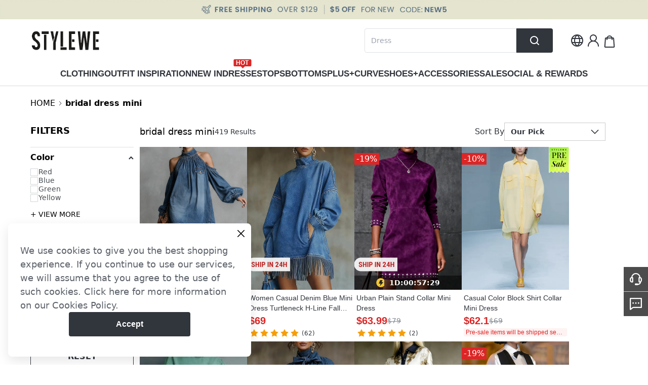

--- FILE ---
content_type: text/javascript
request_url: https://cmall-static-resource.harborcdn.com/prod/cmall-front/_next/static/chunks/9612-8f1e656039fa74a4.js
body_size: 3682
content:
"use strict";(self.webpackChunk_N_E=self.webpackChunk_N_E||[]).push([[9612],{23786:function(e,n,t){t.d(n,{Z:function(){return k}});var r=t(25773),i=t(50189),o=t(8136),u=t(96535),a=t(27378),c=t(86778),l=t.n(c),f=t(98442),s=t(99664),d=["prefixCls","invalidate","item","renderItem","responsive","responsiveDisabled","registerSize","itemKey","className","style","children","display","order","component"],v=void 0,m=a.forwardRef(function(e,n){var t,o=e.prefixCls,c=e.invalidate,s=e.item,m=e.renderItem,h=e.responsive,p=e.responsiveDisabled,Z=e.registerSize,y=e.itemKey,E=e.className,R=e.style,g=e.children,N=e.display,C=e.order,b=e.component,w=(0,u.Z)(e,d),I=h&&!N;a.useEffect(function(){return function(){Z(y,null)}},[]);var k=m&&s!==v?m(s):g;c||(t={opacity:I?0:1,height:I?0:v,overflowY:I?"hidden":v,order:h?C:v,pointerEvents:I?"none":v,position:I?"absolute":v});var P={};I&&(P["aria-hidden"]=!0);var x=a.createElement(void 0===b?"div":b,(0,r.Z)({className:l()(!c&&o,E),style:(0,i.Z)((0,i.Z)({},t),R)},P,w,{ref:n}),k);return h&&(x=a.createElement(f.Z,{onResize:function(e){Z(y,e.offsetWidth)},disabled:p},x)),x});m.displayName="Item";var h=t(94068),p=t(87643),Z=["component"],y=["className"],E=["className"],R=a.forwardRef(function(e,n){var t=a.useContext(N);if(!t){var i=e.component,o=(0,u.Z)(e,Z);return a.createElement(void 0===i?"div":i,(0,r.Z)({},o,{ref:n}))}var c=t.className,f=(0,u.Z)(t,y),s=e.className,d=(0,u.Z)(e,E);return a.createElement(N.Provider,{value:null},a.createElement(m,(0,r.Z)({ref:n,className:l()(c,s)},f,d)))});R.displayName="RawItem";var g=["prefixCls","data","renderItem","renderRawItem","itemKey","itemWidth","ssr","style","className","maxCount","renderRest","renderRawRest","suffix","component","itemComponent","onVisibleChange"],N=a.createContext(null),C="responsive",b="invalidate";function w(e){return"+ ".concat(e.length," ...")}var I=a.forwardRef(function(e,n){var t,c,d,v,Z,y,E=e.prefixCls,R=void 0===E?"rc-overflow":E,I=e.data,k=void 0===I?[]:I,P=e.renderItem,x=e.renderRawItem,M=e.itemKey,S=e.itemWidth,z=void 0===S?10:S,A=e.ssr,W=e.style,_=e.className,K=e.maxCount,O=e.renderRest,V=e.renderRawRest,H=e.suffix,D=e.component,F=e.itemComponent,T=e.onVisibleChange,B=(0,u.Z)(e,g),G=(t=(0,p.Z)({}),c=(0,o.Z)(t,2)[1],d=(0,a.useRef)([]),v=0,Z=0,function(e){var n=v;return v+=1,d.current.length<n+1&&(d.current[n]=e),[d.current[n],function(e){d.current[n]="function"==typeof e?e(d.current[n]):e,h.Z.cancel(Z),Z=(0,h.Z)(function(){c({},!0)})}]}),X="full"===A,Y=G(null),L=(0,o.Z)(Y,2),Q=L[0],j=L[1],q=Q||0,J=G(new Map),U=(0,o.Z)(J,2),$=U[0],ee=U[1],en=G(0),et=(0,o.Z)(en,2),er=et[0],ei=et[1],eo=G(0),eu=(0,o.Z)(eo,2),ea=eu[0],ec=eu[1],el=G(0),ef=(0,o.Z)(el,2),es=ef[0],ed=ef[1],ev=(0,a.useState)(null),em=(0,o.Z)(ev,2),eh=em[0],ep=em[1],eZ=(0,a.useState)(null),ey=(0,o.Z)(eZ,2),eE=ey[0],eR=ey[1],eg=a.useMemo(function(){return null===eE&&X?Number.MAX_SAFE_INTEGER:eE||0},[eE,Q]),eN=(0,a.useState)(!1),eC=(0,o.Z)(eN,2),eb=eC[0],ew=eC[1],eI="".concat(R,"-item"),ek=Math.max(er,ea),eP=K===C,ex=k.length&&eP,eM=K===b,eS=ex||"number"==typeof K&&k.length>K,ez=(0,a.useMemo)(function(){var e=k;return ex?e=null===Q&&X?k:k.slice(0,Math.min(k.length,q/z)):"number"==typeof K&&(e=k.slice(0,K)),e},[k,z,Q,K,ex]),eA=(0,a.useMemo)(function(){return ex?k.slice(eg+1):k.slice(ez.length)},[k,ez,ex,eg]),eW=(0,a.useCallback)(function(e,n){var t;return"function"==typeof M?M(e):null!==(t=M&&(null==e?void 0:e[M]))&&void 0!==t?t:n},[M]),e_=(0,a.useCallback)(P||function(e){return e},[P]);function eK(e,n,t){(eE!==e||void 0!==n&&n!==eh)&&(eR(e),t||(ew(e<k.length-1),null==T||T(e)),void 0!==n&&ep(n))}function eO(e,n){ee(function(t){var r=new Map(t);return null===n?r.delete(e):r.set(e,n),r})}function eV(e){return $.get(eW(ez[e],e))}(0,s.Z)(function(){if(q&&ek&&ez){var e=es,n=ez.length,t=n-1;if(!n){eK(0,null);return}for(var r=0;r<n;r+=1){var i=eV(r);if(X&&(i=i||0),void 0===i){eK(r-1,void 0,!0);break}if(e+=i,0===t&&e<=q||r===t-1&&e+eV(t)<=q){eK(t,null);break}if(e+ek>q){eK(r-1,e-i-es+ea);break}}H&&eV(0)+es>q&&ep(null)}},[q,$,ea,es,eW,ez]);var eH=eb&&!!eA.length,eD={};null!==eh&&ex&&(eD={position:"absolute",left:eh,top:0});var eF={prefixCls:eI,responsive:ex,component:F,invalidate:eM},eT=x?function(e,n){var t=eW(e,n);return a.createElement(N.Provider,{key:t,value:(0,i.Z)((0,i.Z)({},eF),{},{order:n,item:e,itemKey:t,registerSize:eO,display:n<=eg})},x(e,n))}:function(e,n){var t=eW(e,n);return a.createElement(m,(0,r.Z)({},eF,{order:n,key:t,item:e,renderItem:e_,itemKey:t,registerSize:eO,display:n<=eg}))},eB={order:eH?eg:Number.MAX_SAFE_INTEGER,className:"".concat(eI,"-rest"),registerSize:function(e,n){ec(n),ei(ea)},display:eH};if(V)V&&(y=a.createElement(N.Provider,{value:(0,i.Z)((0,i.Z)({},eF),eB)},V(eA)));else{var eG=O||w;y=a.createElement(m,(0,r.Z)({},eF,eB),"function"==typeof eG?eG(eA):eG)}var eX=a.createElement(void 0===D?"div":D,(0,r.Z)({className:l()(!eM&&R,_),style:W,ref:n},B),ez.map(eT),eS?y:null,H&&a.createElement(m,(0,r.Z)({},eF,{responsive:eP,responsiveDisabled:!ex,order:eg,className:"".concat(eI,"-suffix"),registerSize:function(e,n){ed(n)},display:!0,style:eD}),H));return eP&&(eX=a.createElement(f.Z,{onResize:function(e,n){j(n.clientWidth)},disabled:!ex},eX)),eX});I.displayName="Overflow",I.Item=R,I.RESPONSIVE=C,I.INVALIDATE=b;var k=I},98442:function(e,n,t){t.d(n,{Z:function(){return R}});var r=t(25773),i=t(27378),o=t(27406);t(74485);var u=t(50189),a=t(79986),c=t(62738),l=t(97329),f=new Map,s=new l.Z(function(e){e.forEach(function(e){var n,t=e.target;null===(n=f.get(t))||void 0===n||n.forEach(function(e){return e(t)})})}),d=t(22951),v=t(91976),m=t(67591),h=t(9689),p=function(e){(0,m.Z)(t,e);var n=(0,h.Z)(t);function t(){return(0,d.Z)(this,t),n.apply(this,arguments)}return(0,v.Z)(t,[{key:"render",value:function(){return this.props.children}}]),t}(i.Component),Z=i.createContext(null);function y(e){var n=e.children,t=e.disabled,r=i.useRef(null),o=i.useRef(null),l=i.useContext(Z),d="function"==typeof n,v=d?n(r):n,m=i.useRef({width:-1,height:-1,offsetWidth:-1,offsetHeight:-1}),h=!d&&i.isValidElement(v)&&(0,a.Yr)(v),y=h?v.ref:null,E=i.useMemo(function(){return(0,a.sQ)(y,r)},[y,r]),R=i.useRef(e);R.current=e;var g=i.useCallback(function(e){var n=R.current,t=n.onResize,r=n.data,i=e.getBoundingClientRect(),o=i.width,a=i.height,c=e.offsetWidth,f=e.offsetHeight,s=Math.floor(o),d=Math.floor(a);if(m.current.width!==s||m.current.height!==d||m.current.offsetWidth!==c||m.current.offsetHeight!==f){var v={width:s,height:d,offsetWidth:c,offsetHeight:f};m.current=v;var h=(0,u.Z)((0,u.Z)({},v),{},{offsetWidth:c===Math.round(o)?o:c,offsetHeight:f===Math.round(a)?a:f});null==l||l(h,e,r),t&&Promise.resolve().then(function(){t(h,e)})}},[]);return i.useEffect(function(){var e=(0,c.Z)(r.current)||(0,c.Z)(o.current);return e&&!t&&(f.has(e)||(f.set(e,new Set),s.observe(e)),f.get(e).add(g)),function(){f.has(e)&&(f.get(e).delete(g),f.get(e).size||(s.unobserve(e),f.delete(e)))}},[r.current,t]),i.createElement(p,{ref:o},h?i.cloneElement(v,{ref:E}):v)}function E(e){var n=e.children;return("function"==typeof n?[n]:(0,o.Z)(n)).map(function(n,t){var o=(null==n?void 0:n.key)||"".concat("rc-observer-key","-").concat(t);return i.createElement(y,(0,r.Z)({},e,{key:o}),n)})}E.Collection=function(e){var n=e.children,t=e.onBatchResize,r=i.useRef(0),o=i.useRef([]),u=i.useContext(Z),a=i.useCallback(function(e,n,i){r.current+=1;var a=r.current;o.current.push({size:e,element:n,data:i}),Promise.resolve().then(function(){a===r.current&&(null==t||t(o.current),o.current=[])}),null==u||u(e,n,i)},[t,u]);return i.createElement(Z.Provider,{value:a},n)};var R=E},27406:function(e,n,t){t.d(n,{Z:function(){return function e(n){var t=arguments.length>1&&void 0!==arguments[1]?arguments[1]:{},o=[];return r.Children.forEach(n,function(n){(null!=n||t.keepEmpty)&&(Array.isArray(n)?o=o.concat(e(n)):(0,i.isFragment)(n)&&n.props?o=o.concat(e(n.props.children,t)):o.push(n))}),o}}});var r=t(27378),i=t(19185)},40357:function(e,n,t){t.d(n,{Z:function(){return s}});var r,i,o=t(8136),u=t(27378);function a(e){var n=u.useRef();return n.current=e,u.useCallback(function(){for(var e,t=arguments.length,r=Array(t),i=0;i<t;i++)r[i]=arguments[i];return null===(e=n.current)||void 0===e?void 0:e.call.apply(e,[n].concat(r))},[])}var c=t(99664),l=t(87643);function f(e){return void 0!==e}function s(e,n){var t=n||{},r=t.defaultValue,s=t.value,d=t.onChange,v=t.postState,m=(0,l.Z)(function(){var n,t=void 0;return f(s)?(t=s,n=i.PROP):f(r)?(t="function"==typeof r?r():r,n=i.PROP):(t="function"==typeof e?e():e,n=i.INNER),[t,n,t]}),h=(0,o.Z)(m,2),p=h[0],Z=h[1],y=f(s)?s:p[0],E=v?v(y):y;(0,c.o)(function(){Z(function(e){var n=(0,o.Z)(e,1)[0];return[s,i.PROP,n]})},[s]);var R=u.useRef(),g=a(function(e,n){Z(function(n){var t=(0,o.Z)(n,3),r=t[0],u=t[1],a=t[2],c="function"==typeof e?e(r):e;if(c===r)return n;var l=u===i.INNER&&R.current!==a?a:r;return[c,i.INNER,l]},n)}),N=a(d);return(0,c.Z)(function(){var e=(0,o.Z)(p,3),n=e[0],t=e[1],r=e[2];n!==r&&t===i.INNER&&(N(n,r),R.current=r)},[p]),[E,g]}(r=i||(i={}))[r.INNER=0]="INNER",r[r.PROP=1]="PROP"},42445:function(e,n,t){t.d(n,{Z:function(){return i}});var r=t(50189);function i(e,n){var t=(0,r.Z)({},e);return Array.isArray(n)&&n.forEach(function(e){delete t[e]}),t}},74485:function(e,n,t){t.d(n,{Kp:function(){return i}});var r={};function i(e,n){}n.ZP=function(e,n){e||r[n]||(r[n]=!0)}}}]);

--- FILE ---
content_type: text/javascript
request_url: https://cmall-static-resource.harborcdn.com/prod/cmall-front/_next/static/chunks/9010-7819a051bac78ea1.js
body_size: 6500
content:
(self.webpackChunk_N_E=self.webpackChunk_N_E||[]).push([[9010],{27669:function(){},61506:function(e,n,t){"use strict";t.d(n,{Z:function(){return z}});var o,r=t(25773),a=t(8136),i=t(27378),c=t.t(i,2),s=t(22951),l=t(91976),u=t(67591),d=t(9689),f=t(33940),m=t(94068),p=t(24852),v=t(98554);function E(e){if("undefined"==typeof document)return 0;if(e||void 0===o){var n=document.createElement("div");n.style.width="100%",n.style.height="200px";var t=document.createElement("div"),r=t.style;r.position="absolute",r.top="0",r.left="0",r.pointerEvents="none",r.visibility="hidden",r.width="200px",r.height="150px",r.overflow="hidden",t.appendChild(n),document.body.appendChild(t);var a=n.offsetWidth;t.style.overflow="scroll";var i=n.offsetWidth;a===i&&(i=t.clientWidth),document.body.removeChild(t),o=a-i}return o}var h=function(e){var n=arguments.length>1&&void 0!==arguments[1]?arguments[1]:{};if(!e)return{};var t=n.element,o=void 0===t?document.body:t,r={},a=Object.keys(e);return a.forEach(function(e){r[e]=o.style[e]}),a.forEach(function(n){o.style[n]=e[n]}),r},C={},N=function(e){if(document.body.scrollHeight>(window.innerHeight||document.documentElement.clientHeight)&&window.innerWidth>document.body.offsetWidth||e){var n="ant-scrolling-effect",t=RegExp("".concat(n),"g"),o=document.body.className;if(e){if(!t.test(o))return;h(C),C={},document.body.className=o.replace(t,"").trim();return}var r=E();if(r&&(C=h({position:"relative",width:"calc(100% - ".concat(r,"px)")}),!t.test(o))){var a="".concat(o," ").concat(n);document.body.className=a.trim()}}},g=t(13285),y=0,S=[],T="ant-scrolling-effect",M=RegExp("".concat(T),"g"),R=new Map,b=(0,l.Z)(function e(n){var t=this;(0,s.Z)(this,e),this.lockTarget=void 0,this.options=void 0,this.getContainer=function(){var e;return null===(e=t.options)||void 0===e?void 0:e.container},this.reLock=function(e){var n=S.find(function(e){return e.target===t.lockTarget});n&&t.unLock(),t.options=e,n&&(n.options=e,t.lock())},this.lock=function(){if(!S.some(function(e){return e.target===t.lockTarget})){if(S.some(function(e){var n,o=e.options;return(null==o?void 0:o.container)===(null===(n=t.options)||void 0===n?void 0:n.container)})){S=[].concat((0,g.Z)(S),[{target:t.lockTarget,options:t.options}]);return}var e,n=0,o=(null===(e=t.options)||void 0===e?void 0:e.container)||document.body;(o===document.body&&window.innerWidth-document.documentElement.clientWidth>0||o.scrollHeight>o.clientHeight)&&(n=E());var r=o.className;if(0===S.filter(function(e){var n,o=e.options;return(null==o?void 0:o.container)===(null===(n=t.options)||void 0===n?void 0:n.container)}).length&&R.set(o,h({width:0!==n?"calc(100% - ".concat(n,"px)"):void 0,overflow:"hidden",overflowX:"hidden",overflowY:"hidden"},{element:o})),!M.test(r)){var a="".concat(r," ").concat(T);o.className=a.trim()}S=[].concat((0,g.Z)(S),[{target:t.lockTarget,options:t.options}])}},this.unLock=function(){var e,n=S.find(function(e){return e.target===t.lockTarget});if(S=S.filter(function(e){return e.target!==t.lockTarget}),!(!n||S.some(function(e){var t,o=e.options;return(null==o?void 0:o.container)===(null===(t=n.options)||void 0===t?void 0:t.container)}))){var o=(null===(e=t.options)||void 0===e?void 0:e.container)||document.body,r=o.className;M.test(r)&&(h(R.get(o),{element:o}),R.delete(o),o.className=o.className.replace(M,"").trim())}},this.lockTarget=y++,this.options=n}),O=0,I=(0,v.Z)(),U={},k=function(e){if(!I)return null;if(e){if("string"==typeof e)return document.querySelectorAll(e)[0];if("function"==typeof e)return e();if("object"===(0,f.Z)(e)&&e instanceof window.HTMLElement)return e}return document.body},_=function(e){(0,u.Z)(t,e);var n=(0,d.Z)(t);function t(e){var o;return(0,s.Z)(this,t),(o=n.call(this,e)).container=void 0,o.componentRef=i.createRef(),o.rafId=void 0,o.scrollLocker=void 0,o.renderComponent=void 0,o.updateScrollLocker=function(e){var n=(e||{}).visible,t=o.props,r=t.getContainer,a=t.visible;a&&a!==n&&I&&k(r)!==o.scrollLocker.getContainer()&&o.scrollLocker.reLock({container:k(r)})},o.updateOpenCount=function(e){var n=e||{},t=n.visible,r=n.getContainer,a=o.props,i=a.visible,c=a.getContainer;i!==t&&I&&k(c)===document.body&&(i&&!t?O+=1:e&&(O-=1)),("function"==typeof c&&"function"==typeof r?c.toString()!==r.toString():c!==r)&&o.removeCurrentContainer()},o.attachToParent=function(){var e=arguments.length>0&&void 0!==arguments[0]&&arguments[0];if(e||o.container&&!o.container.parentNode){var n=k(o.props.getContainer);return!!n&&(n.appendChild(o.container),!0)}return!0},o.getContainer=function(){return I?(o.container||(o.container=document.createElement("div"),o.attachToParent(!0)),o.setWrapperClassName(),o.container):null},o.setWrapperClassName=function(){var e=o.props.wrapperClassName;o.container&&e&&e!==o.container.className&&(o.container.className=e)},o.removeCurrentContainer=function(){var e,n;null===(e=o.container)||void 0===e||null===(n=e.parentNode)||void 0===n||n.removeChild(o.container)},o.switchScrollingEffect=function(){1!==O||Object.keys(U).length?O||(h(U),U={},N(!0)):(N(),U=h({overflow:"hidden",overflowX:"hidden",overflowY:"hidden"}))},o.scrollLocker=new b({container:k(e.getContainer)}),o}return(0,l.Z)(t,[{key:"componentDidMount",value:function(){var e=this;this.updateOpenCount(),this.attachToParent()||(this.rafId=(0,m.Z)(function(){e.forceUpdate()}))}},{key:"componentDidUpdate",value:function(e){this.updateOpenCount(e),this.updateScrollLocker(e),this.setWrapperClassName(),this.attachToParent()}},{key:"componentWillUnmount",value:function(){var e=this.props,n=e.visible,t=e.getContainer;I&&k(t)===document.body&&(O=n&&O?O-1:O),this.removeCurrentContainer(),m.Z.cancel(this.rafId)}},{key:"render",value:function(){var e=this.props,n=e.children,t=e.forceRender,o=e.visible,r=null,a={getOpenCount:function(){return O},getContainer:this.getContainer,switchScrollingEffect:this.switchScrollingEffect,scrollLocker:this.scrollLocker};return(t||o||this.componentRef.current)&&(r=i.createElement(p.Z,{getContainer:this.getContainer,ref:this.componentRef},n(a))),r}}]),t}(i.Component),w=t(50189),A=t(86778),L=t.n(A),P=t(78730),Z=0,D=t(98209),x=t(91864),F=t(64419);function H(e){var n=e.prefixCls,t=e.style,o=e.visible,a=e.maskProps,c=e.motionName;return i.createElement(F.Z,{key:"mask",visible:o,motionName:c,leavedClassName:"".concat(n,"-mask-hidden")},function(e){var o=e.className,c=e.style;return i.createElement("div",(0,r.Z)({style:(0,w.Z)((0,w.Z)({},c),t),className:L()("".concat(n,"-mask"),o)},a))})}function K(e,n,t){var o=n;return!o&&t&&(o="".concat(e,"-").concat(t)),o}function W(e,n){var t=e["page".concat(n?"Y":"X","Offset")],o="scroll".concat(n?"Top":"Left");if("number"!=typeof t){var r=e.document;"number"!=typeof(t=r.documentElement[o])&&(t=r.body[o])}return t}var G=i.memo(function(e){return e.children},function(e,n){return!n.shouldUpdate}),V={width:0,height:0,overflow:"hidden",outline:"none"},B=i.forwardRef(function(e,n){var t,o,a,c=e.prefixCls,s=e.className,l=e.style,u=e.title,d=e.ariaId,f=e.footer,m=e.closable,p=e.closeIcon,v=e.onClose,E=e.children,h=e.bodyStyle,C=e.bodyProps,N=e.modalRender,g=e.onMouseDown,y=e.onMouseUp,S=e.holderRef,T=e.visible,M=e.forceRender,R=e.width,b=e.height,O=(0,i.useRef)(),I=(0,i.useRef)();i.useImperativeHandle(n,function(){return{focus:function(){var e;null===(e=O.current)||void 0===e||e.focus()},changeActive:function(e){var n=document.activeElement;e&&n===I.current?O.current.focus():e||n!==O.current||I.current.focus()}}});var U={};void 0!==R&&(U.width=R),void 0!==b&&(U.height=b),f&&(t=i.createElement("div",{className:"".concat(c,"-footer")},f)),u&&(o=i.createElement("div",{className:"".concat(c,"-header")},i.createElement("div",{className:"".concat(c,"-title"),id:d},u))),m&&(a=i.createElement("button",{type:"button",onClick:v,"aria-label":"Close",className:"".concat(c,"-close")},p||i.createElement("span",{className:"".concat(c,"-close-x")})));var k=i.createElement("div",{className:"".concat(c,"-content")},a,o,i.createElement("div",(0,r.Z)({className:"".concat(c,"-body"),style:h},C),E),t);return i.createElement("div",{key:"dialog-element",role:"dialog","aria-labelledby":u?d:null,"aria-modal":"true",ref:S,style:(0,w.Z)((0,w.Z)({},l),U),className:L()(c,s),onMouseDown:g,onMouseUp:y},i.createElement("div",{tabIndex:0,ref:O,style:V,"aria-hidden":"true"}),i.createElement(G,{shouldUpdate:T||M},N?N(k):k),i.createElement("div",{tabIndex:0,ref:I,style:V,"aria-hidden":"true"}))}),Q=i.forwardRef(function(e,n){var t=e.prefixCls,o=e.title,c=e.style,s=e.className,l=e.visible,u=e.forceRender,d=e.destroyOnClose,f=e.motionName,m=e.ariaId,p=e.onVisibleChanged,v=e.mousePosition,E=(0,i.useRef)(),h=i.useState(),C=(0,a.Z)(h,2),N=C[0],g=C[1],y={};function S(){var e,n,t,o,r,a=(t={left:(n=(e=E.current).getBoundingClientRect()).left,top:n.top},r=(o=e.ownerDocument).defaultView||o.parentWindow,t.left+=W(r),t.top+=W(r,!0),t);g(v?"".concat(v.x-a.left,"px ").concat(v.y-a.top,"px"):"")}return N&&(y.transformOrigin=N),i.createElement(F.Z,{visible:l,onVisibleChanged:p,onAppearPrepare:S,onEnterPrepare:S,forceRender:u,motionName:f,removeOnLeave:d,ref:E},function(a,l){var u=a.className,d=a.style;return i.createElement(B,(0,r.Z)({},e,{ref:n,title:o,ariaId:m,prefixCls:t,holderRef:l,style:(0,w.Z)((0,w.Z)((0,w.Z)({},d),c),y),className:L()(s,u)}))})});function Y(e){var n,t,o,s,l,u,d,f=e.prefixCls,m=void 0===f?"rc-dialog":f,p=e.zIndex,v=e.visible,E=void 0!==v&&v,h=e.keyboard,C=void 0===h||h,N=e.focusTriggerAfterClose,g=void 0===N||N,y=e.scrollLocker,S=e.wrapStyle,T=e.wrapClassName,M=e.wrapProps,R=e.onClose,b=e.afterClose,O=e.transitionName,I=e.animation,U=e.closable,k=e.mask,_=void 0===k||k,A=e.maskTransitionName,F=e.maskAnimation,W=e.maskClosable,G=e.maskStyle,V=e.maskProps,B=e.rootClassName,Y=(0,i.useRef)(),X=(0,i.useRef)(),z=(0,i.useRef)(),j=i.useState(E),q=(0,a.Z)(j,2),J=q[0],$=q[1],ee=(t=i.useState("ssr-id"),s=(o=(0,a.Z)(t,2))[0],l=o[1],d=null==(u=(0,w.Z)({},c).useId)?void 0:u(),(i.useEffect(function(){if(!u){var e=Z;Z+=1,l("rc_unique_".concat(e))}},[]),n)?n:d||s);function en(e){null==R||R(e)}var et=(0,i.useRef)(!1),eo=(0,i.useRef)(),er=null;return(void 0===W||W)&&(er=function(e){et.current?et.current=!1:X.current===e.target&&en(e)}),(0,i.useEffect)(function(){return E&&$(!0),function(){}},[E]),(0,i.useEffect)(function(){return function(){clearTimeout(eo.current)}},[]),(0,i.useEffect)(function(){return J?(null==y||y.lock(),null==y?void 0:y.unLock):function(){}},[J,y]),i.createElement("div",(0,r.Z)({className:L()("".concat(m,"-root"),B)},(0,x.Z)(e,{data:!0})),i.createElement(H,{prefixCls:m,visible:_&&E,motionName:K(m,A,F),style:(0,w.Z)({zIndex:p},G),maskProps:V}),i.createElement("div",(0,r.Z)({tabIndex:-1,onKeyDown:function(e){if(C&&e.keyCode===P.Z.ESC){e.stopPropagation(),en(e);return}E&&e.keyCode===P.Z.TAB&&z.current.changeActive(!e.shiftKey)},className:L()("".concat(m,"-wrap"),T),ref:X,onClick:er,style:(0,w.Z)((0,w.Z)({zIndex:p},S),{},{display:J?null:"none"})},M),i.createElement(Q,(0,r.Z)({},e,{onMouseDown:function(){clearTimeout(eo.current),et.current=!0},onMouseUp:function(){eo.current=setTimeout(function(){et.current=!1})},ref:z,closable:void 0===U||U,ariaId:ee,prefixCls:m,visible:E,onClose:en,onVisibleChanged:function(e){if(e){if(!(0,D.Z)(X.current,document.activeElement)){var n;Y.current=document.activeElement,null===(n=z.current)||void 0===n||n.focus()}}else{if($(!1),_&&Y.current&&g){try{Y.current.focus({preventScroll:!0})}catch(e){}Y.current=null}J&&(null==b||b())}},motionName:K(m,O,I)}))))}Q.displayName="Content";var X=function(e){var n=e.visible,t=e.getContainer,o=e.forceRender,c=e.destroyOnClose,s=void 0!==c&&c,l=e.afterClose,u=i.useState(n),d=(0,a.Z)(u,2),f=d[0],m=d[1];return(i.useEffect(function(){n&&m(!0)},[n]),!1===t)?i.createElement(Y,(0,r.Z)({},e,{getOpenCount:function(){return 2}})):o||!s||f?i.createElement(_,{visible:n,forceRender:o,getContainer:t},function(n){return i.createElement(Y,(0,r.Z)({},e,{destroyOnClose:s,afterClose:function(){null==l||l(),m(!1)}},n))}):null};X.displayName="Dialog";var z=X},98209:function(e,n,t){"use strict";function o(e,n){if(!e)return!1;if(e.contains)return e.contains(n);for(var t=n;t;){if(t===e)return!0;t=t.parentNode}return!1}t.d(n,{Z:function(){return o}})},78730:function(e,n){"use strict";var t={MAC_ENTER:3,BACKSPACE:8,TAB:9,NUM_CENTER:12,ENTER:13,SHIFT:16,CTRL:17,ALT:18,PAUSE:19,CAPS_LOCK:20,ESC:27,SPACE:32,PAGE_UP:33,PAGE_DOWN:34,END:35,HOME:36,LEFT:37,UP:38,RIGHT:39,DOWN:40,PRINT_SCREEN:44,INSERT:45,DELETE:46,ZERO:48,ONE:49,TWO:50,THREE:51,FOUR:52,FIVE:53,SIX:54,SEVEN:55,EIGHT:56,NINE:57,QUESTION_MARK:63,A:65,B:66,C:67,D:68,E:69,F:70,G:71,H:72,I:73,J:74,K:75,L:76,M:77,N:78,O:79,P:80,Q:81,R:82,S:83,T:84,U:85,V:86,W:87,X:88,Y:89,Z:90,META:91,WIN_KEY_RIGHT:92,CONTEXT_MENU:93,NUM_ZERO:96,NUM_ONE:97,NUM_TWO:98,NUM_THREE:99,NUM_FOUR:100,NUM_FIVE:101,NUM_SIX:102,NUM_SEVEN:103,NUM_EIGHT:104,NUM_NINE:105,NUM_MULTIPLY:106,NUM_PLUS:107,NUM_MINUS:109,NUM_PERIOD:110,NUM_DIVISION:111,F1:112,F2:113,F3:114,F4:115,F5:116,F6:117,F7:118,F8:119,F9:120,F10:121,F11:122,F12:123,NUMLOCK:144,SEMICOLON:186,DASH:189,EQUALS:187,COMMA:188,PERIOD:190,SLASH:191,APOSTROPHE:192,SINGLE_QUOTE:222,OPEN_SQUARE_BRACKET:219,BACKSLASH:220,CLOSE_SQUARE_BRACKET:221,WIN_KEY:224,MAC_FF_META:224,WIN_IME:229,isTextModifyingKeyEvent:function(e){var n=e.keyCode;if(e.altKey&&!e.ctrlKey||e.metaKey||n>=t.F1&&n<=t.F12)return!1;switch(n){case t.ALT:case t.CAPS_LOCK:case t.CONTEXT_MENU:case t.CTRL:case t.DOWN:case t.END:case t.ESC:case t.HOME:case t.INSERT:case t.LEFT:case t.MAC_FF_META:case t.META:case t.NUMLOCK:case t.NUM_CENTER:case t.PAGE_DOWN:case t.PAGE_UP:case t.PAUSE:case t.PRINT_SCREEN:case t.RIGHT:case t.SHIFT:case t.UP:case t.WIN_KEY:case t.WIN_KEY_RIGHT:return!1;default:return!0}},isCharacterKey:function(e){if(e>=t.ZERO&&e<=t.NINE||e>=t.NUM_ZERO&&e<=t.NUM_MULTIPLY||e>=t.A&&e<=t.Z||-1!==window.navigator.userAgent.indexOf("WebKit")&&0===e)return!0;switch(e){case t.SPACE:case t.QUESTION_MARK:case t.NUM_PLUS:case t.NUM_MINUS:case t.NUM_PERIOD:case t.NUM_DIVISION:case t.SEMICOLON:case t.DASH:case t.EQUALS:case t.COMMA:case t.PERIOD:case t.SLASH:case t.APOSTROPHE:case t.SINGLE_QUOTE:case t.OPEN_SQUARE_BRACKET:case t.BACKSLASH:case t.CLOSE_SQUARE_BRACKET:return!0;default:return!1}}};n.Z=t},24852:function(e,n,t){"use strict";var o=t(27378),r=t(31542),a=t(98554),i=(0,o.forwardRef)(function(e,n){var t=e.didUpdate,i=e.getContainer,c=e.children,s=(0,o.useRef)(),l=(0,o.useRef)();(0,o.useImperativeHandle)(n,function(){return{}});var u=(0,o.useRef)(!1);return!u.current&&(0,a.Z)()&&(l.current=i(),s.current=l.current.parentNode,u.current=!0),(0,o.useEffect)(function(){null==t||t(e)}),(0,o.useEffect)(function(){return null===l.current.parentNode&&null!==s.current&&s.current.appendChild(l.current),function(){var e,n;null===(e=l.current)||void 0===e||null===(n=e.parentNode)||void 0===n||n.removeChild(l.current)}},[]),l.current?r.createPortal(c,l.current):null});n.Z=i},91864:function(e,n,t){"use strict";t.d(n,{Z:function(){return i}});var o=t(50189),r="".concat("accept acceptCharset accessKey action allowFullScreen allowTransparency\n    alt async autoComplete autoFocus autoPlay capture cellPadding cellSpacing challenge\n    charSet checked classID className colSpan cols content contentEditable contextMenu\n    controls coords crossOrigin data dateTime default defer dir disabled download draggable\n    encType form formAction formEncType formMethod formNoValidate formTarget frameBorder\n    headers height hidden high href hrefLang htmlFor httpEquiv icon id inputMode integrity\n    is keyParams keyType kind label lang list loop low manifest marginHeight marginWidth max maxLength media\n    mediaGroup method min minLength multiple muted name noValidate nonce open\n    optimum pattern placeholder poster preload radioGroup readOnly rel required\n    reversed role rowSpan rows sandbox scope scoped scrolling seamless selected\n    shape size sizes span spellCheck src srcDoc srcLang srcSet start step style\n    summary tabIndex target title type useMap value width wmode wrap"," ").concat("onCopy onCut onPaste onCompositionEnd onCompositionStart onCompositionUpdate onKeyDown\n    onKeyPress onKeyUp onFocus onBlur onChange onInput onSubmit onClick onContextMenu onDoubleClick\n    onDrag onDragEnd onDragEnter onDragExit onDragLeave onDragOver onDragStart onDrop onMouseDown\n    onMouseEnter onMouseLeave onMouseMove onMouseOut onMouseOver onMouseUp onSelect onTouchCancel\n    onTouchEnd onTouchMove onTouchStart onScroll onWheel onAbort onCanPlay onCanPlayThrough\n    onDurationChange onEmptied onEncrypted onEnded onError onLoadedData onLoadedMetadata\n    onLoadStart onPause onPlay onPlaying onProgress onRateChange onSeeked onSeeking onStalled onSuspend onTimeUpdate onVolumeChange onWaiting onLoad onError").split(/[\s\n]+/);function a(e,n){return 0===e.indexOf(n)}function i(e){var n,t=arguments.length>1&&void 0!==arguments[1]&&arguments[1];n=!1===t?{aria:!0,data:!0,attr:!0}:!0===t?{aria:!0}:(0,o.Z)({},t);var i={};return Object.keys(e).forEach(function(t){(n.aria&&("role"===t||a(t,"aria-"))||n.data&&a(t,"data-")||n.attr&&r.includes(t))&&(i[t]=e[t])}),i}}}]);

--- FILE ---
content_type: text/javascript
request_url: https://cmall-static-resource.harborcdn.com/prod/cmall-front/_next/static/chunks/3123-80e5f614b8f6d840.js
body_size: 4819
content:
"use strict";(self.webpackChunk_N_E=self.webpackChunk_N_E||[]).push([[3123],{3123:function(t,e,r){r.d(e,{Z:function(){return G}});var n,o=r(96535),i=r(25773),a=r(50189),c=r(22951),u=r(91976),s=r(67591),l=r(9689),f=r(27378),h=r(11092),p=r(27791),v=r(33940),d=r(31542),y=r.t(d,2),m=(0,a.Z)({},y),g=m.version,k=m.render,w=m.unmountComponentAtNode;try{Number((g||"").split(".")[0])>=18&&(n=m.createRoot)}catch(t){}function b(t){var e=m.__SECRET_INTERNALS_DO_NOT_USE_OR_YOU_WILL_BE_FIRED;e&&"object"===(0,v.Z)(e)&&(e.usingClientEntryPoint=t)}var E="__rc_react_root__";function C(){return(C=(0,p.Z)((0,h.Z)().mark(function t(e){return(0,h.Z)().wrap(function(t){for(;;)switch(t.prev=t.next){case 0:return t.abrupt("return",Promise.resolve().then(function(){var t;null===(t=e[E])||void 0===t||t.unmount(),delete e[E]}));case 1:case"end":return t.stop()}},t)}))).apply(this,arguments)}function x(){return(x=(0,p.Z)((0,h.Z)().mark(function t(e){return(0,h.Z)().wrap(function(t){for(;;)switch(t.prev=t.next){case 0:if(!(void 0!==n)){t.next=2;break}return t.abrupt("return",function(t){return C.apply(this,arguments)}(e));case 2:w(e);case 3:case"end":return t.stop()}},t)}))).apply(this,arguments)}var _=r(86778),Z=r.n(_),N=r(64419),L=r(64649),T=function(t){(0,s.Z)(r,t);var e=(0,l.Z)(r);function r(){var t;(0,c.Z)(this,r);for(var n=arguments.length,o=Array(n),i=0;i<n;i++)o[i]=arguments[i];return(t=e.call.apply(e,[this].concat(o))).closeTimer=null,t.close=function(e){e&&e.stopPropagation(),t.clearCloseTimer();var r=t.props,n=r.onClose,o=r.noticeKey;n&&n(o)},t.startCloseTimer=function(){t.props.duration&&(t.closeTimer=window.setTimeout(function(){t.close()},1e3*t.props.duration))},t.clearCloseTimer=function(){t.closeTimer&&(clearTimeout(t.closeTimer),t.closeTimer=null)},t}return(0,u.Z)(r,[{key:"componentDidMount",value:function(){this.startCloseTimer()}},{key:"componentDidUpdate",value:function(t){(this.props.duration!==t.duration||this.props.updateMark!==t.updateMark||this.props.visible!==t.visible&&this.props.visible)&&this.restartCloseTimer()}},{key:"componentWillUnmount",value:function(){this.clearCloseTimer()}},{key:"restartCloseTimer",value:function(){this.clearCloseTimer(),this.startCloseTimer()}},{key:"render",value:function(){var t=this,e=this.props,r=e.prefixCls,n=e.className,o=e.closable,a=e.closeIcon,c=e.style,u=e.onClick,s=e.children,l=e.holder,h="".concat(r,"-notice"),p=Object.keys(this.props).reduce(function(e,r){return("data-"===r.substr(0,5)||"aria-"===r.substr(0,5)||"role"===r)&&(e[r]=t.props[r]),e},{}),v=f.createElement("div",(0,i.Z)({className:Z()(h,n,(0,L.Z)({},"".concat(h,"-closable"),o)),style:c,onMouseEnter:this.clearCloseTimer,onMouseLeave:this.startCloseTimer,onClick:u},p),f.createElement("div",{className:"".concat(h,"-content")},s),o?f.createElement("a",{tabIndex:0,onClick:this.close,className:"".concat(h,"-close")},a||f.createElement("span",{className:"".concat(h,"-close-x")})):null);return l?d.createPortal(v,l):v}}]),r}(f.Component);T.defaultProps={onClose:function(){},duration:1.5};var P=r(13285),O=r(8136),j=["getContainer"],I=0,M=Date.now();function S(){var t=I;return I+=1,"rcNotification_".concat(M,"_").concat(t)}var R=function(t){(0,s.Z)(r,t);var e=(0,l.Z)(r);function r(){var t;(0,c.Z)(this,r);for(var n=arguments.length,o=Array(n),i=0;i<n;i++)o[i]=arguments[i];return(t=e.call.apply(e,[this].concat(o))).state={notices:[]},t.hookRefs=new Map,t.add=function(e,r){var n,o=null!==(n=e.key)&&void 0!==n?n:S(),i=(0,a.Z)((0,a.Z)({},e),{},{key:o}),c=t.props.maxCount;t.setState(function(t){var e=t.notices,n=e.map(function(t){return t.notice.key}).indexOf(o),a=e.concat();return -1!==n?a.splice(n,1,{notice:i,holderCallback:r}):(c&&e.length>=c&&(i.key=a[0].notice.key,i.updateMark=S(),i.userPassKey=o,a.shift()),a.push({notice:i,holderCallback:r})),{notices:a}})},t.remove=function(e){t.setState(function(t){return{notices:t.notices.filter(function(t){var r=t.notice,n=r.key,o=r.userPassKey;return(null!=o?o:n)!==e})}})},t.noticePropsMap={},t}return(0,u.Z)(r,[{key:"getTransitionName",value:function(){var t=this.props,e=t.prefixCls,r=t.animation,n=this.props.transitionName;return!n&&r&&(n="".concat(e,"-").concat(r)),n}},{key:"render",value:function(){var t=this,e=this.state.notices,r=this.props,n=r.prefixCls,o=r.className,c=r.closeIcon,u=r.style,s=[];return e.forEach(function(r,o){var i=r.notice,u=r.holderCallback,l=o===e.length-1?i.updateMark:void 0,f=i.key,h=i.userPassKey,p=(0,a.Z)((0,a.Z)((0,a.Z)({prefixCls:n,closeIcon:c},i),i.props),{},{key:f,noticeKey:h||f,updateMark:l,onClose:function(e){var r;t.remove(e),null===(r=i.onClose)||void 0===r||r.call(i)},onClick:i.onClick,children:i.content});s.push(f),t.noticePropsMap[f]={props:p,holderCallback:u}}),f.createElement("div",{className:Z()(n,o),style:u},f.createElement(N.V,{keys:s,motionName:this.getTransitionName(),onVisibleChanged:function(e,r){var n=r.key;e||delete t.noticePropsMap[n]}},function(e){var r=e.key,o=e.className,c=e.style,u=e.visible,s=t.noticePropsMap[r],l=s.props,h=s.holderCallback;return h?f.createElement("div",{key:r,className:Z()(o,"".concat(n,"-hook-holder")),style:(0,a.Z)({},c),ref:function(e){void 0!==r&&(e?(t.hookRefs.set(r,e),h(e,l)):t.hookRefs.delete(r))}}):f.createElement(T,(0,i.Z)({},l,{className:Z()(o,null==l?void 0:l.className),style:(0,a.Z)((0,a.Z)({},c),null==l?void 0:l.style),visible:u}))}))}}]),r}(f.Component);R.newInstance=void 0,R.defaultProps={prefixCls:"rc-notification",animation:"fade",style:{top:65,left:"50%"}},R.newInstance=function(t,e){var r=t||{},a=r.getContainer,c=(0,o.Z)(r,j),u=document.createElement("div");a?a().appendChild(u):document.body.appendChild(u);var s=!1;!function(t,e){if(n){var r,o;r=e,b(!0),o=r[E]||n(r),b(!1),o.render(t),r[E]=o;return}k(t,e)}(f.createElement(R,(0,i.Z)({},c,{ref:function(t){s||(s=!0,e({notice:function(e){t.add(e)},removeNotice:function(e){t.remove(e)},component:t,destroy:function(){(function(t){x.apply(this,arguments)})(u),u.parentNode&&u.parentNode.removeChild(u)},useNotification:function(){var e,r,n,o,a;return e=f.useRef({}),r=f.useState([]),o=(n=(0,O.Z)(r,2))[0],a=n[1],[function(r){var n=!0;t.add(r,function(t,r){var o=r.key;if(t&&(!e.current[o]||n)){var c=f.createElement(T,(0,i.Z)({},r,{holder:t}));e.current[o]=c,a(function(t){var e=t.findIndex(function(t){return t.key===r.key});if(-1===e)return[].concat((0,P.Z)(t),[c]);var n=(0,P.Z)(t);return n[e]=c,n})}n=!1})},f.createElement(f.Fragment,null,o)]}}))}})),u)};var G=R},27791:function(t,e,r){function n(t,e,r,n,o,i,a){try{var c=t[i](a),u=c.value}catch(t){r(t);return}c.done?e(u):Promise.resolve(u).then(n,o)}function o(t){return function(){var e=this,r=arguments;return new Promise(function(o,i){var a=t.apply(e,r);function c(t){n(a,o,i,c,u,"next",t)}function u(t){n(a,o,i,c,u,"throw",t)}c(void 0)})}}r.d(e,{Z:function(){return o}})},11092:function(t,e,r){r.d(e,{Z:function(){return o}});var n=r(33940);function o(){o=function(){return t};var t={},e=Object.prototype,r=e.hasOwnProperty,i=Object.defineProperty||function(t,e,r){t[e]=r.value},a="function"==typeof Symbol?Symbol:{},c=a.iterator||"@@iterator",u=a.asyncIterator||"@@asyncIterator",s=a.toStringTag||"@@toStringTag";function l(t,e,r){return Object.defineProperty(t,e,{value:r,enumerable:!0,configurable:!0,writable:!0}),t[e]}try{l({},"")}catch(t){l=function(t,e,r){return t[e]=r}}function f(t,e,r,n){var o,a,c=Object.create((e&&e.prototype instanceof v?e:v).prototype);return i(c,"_invoke",{value:(o=new _(n||[]),a="suspendedStart",function(e,n){if("executing"===a)throw Error("Generator is already running");if("completed"===a){if("throw"===e)throw n;return N()}for(o.method=e,o.arg=n;;){var i=o.delegate;if(i){var c=function t(e,r){var n=r.method,o=e.iterator[n];if(void 0===o)return r.delegate=null,"throw"===n&&e.iterator.return&&(r.method="return",r.arg=void 0,t(e,r),"throw"===r.method)||"return"!==n&&(r.method="throw",r.arg=TypeError("The iterator does not provide a '"+n+"' method")),p;var i=h(o,e.iterator,r.arg);if("throw"===i.type)return r.method="throw",r.arg=i.arg,r.delegate=null,p;var a=i.arg;return a?a.done?(r[e.resultName]=a.value,r.next=e.nextLoc,"return"!==r.method&&(r.method="next",r.arg=void 0),r.delegate=null,p):a:(r.method="throw",r.arg=TypeError("iterator result is not an object"),r.delegate=null,p)}(i,o);if(c){if(c===p)continue;return c}}if("next"===o.method)o.sent=o._sent=o.arg;else if("throw"===o.method){if("suspendedStart"===a)throw a="completed",o.arg;o.dispatchException(o.arg)}else"return"===o.method&&o.abrupt("return",o.arg);a="executing";var u=h(t,r,o);if("normal"===u.type){if(a=o.done?"completed":"suspendedYield",u.arg===p)continue;return{value:u.arg,done:o.done}}"throw"===u.type&&(a="completed",o.method="throw",o.arg=u.arg)}})}),c}function h(t,e,r){try{return{type:"normal",arg:t.call(e,r)}}catch(t){return{type:"throw",arg:t}}}t.wrap=f;var p={};function v(){}function d(){}function y(){}var m={};l(m,c,function(){return this});var g=Object.getPrototypeOf,k=g&&g(g(Z([])));k&&k!==e&&r.call(k,c)&&(m=k);var w=y.prototype=v.prototype=Object.create(m);function b(t){["next","throw","return"].forEach(function(e){l(t,e,function(t){return this._invoke(e,t)})})}function E(t,e){var o;i(this,"_invoke",{value:function(i,a){function c(){return new e(function(o,c){!function o(i,a,c,u){var s=h(t[i],t,a);if("throw"!==s.type){var l=s.arg,f=l.value;return f&&"object"==(0,n.Z)(f)&&r.call(f,"__await")?e.resolve(f.__await).then(function(t){o("next",t,c,u)},function(t){o("throw",t,c,u)}):e.resolve(f).then(function(t){l.value=t,c(l)},function(t){return o("throw",t,c,u)})}u(s.arg)}(i,a,o,c)})}return o=o?o.then(c,c):c()}})}function C(t){var e={tryLoc:t[0]};1 in t&&(e.catchLoc=t[1]),2 in t&&(e.finallyLoc=t[2],e.afterLoc=t[3]),this.tryEntries.push(e)}function x(t){var e=t.completion||{};e.type="normal",delete e.arg,t.completion=e}function _(t){this.tryEntries=[{tryLoc:"root"}],t.forEach(C,this),this.reset(!0)}function Z(t){if(t){var e=t[c];if(e)return e.call(t);if("function"==typeof t.next)return t;if(!isNaN(t.length)){var n=-1,o=function e(){for(;++n<t.length;)if(r.call(t,n))return e.value=t[n],e.done=!1,e;return e.value=void 0,e.done=!0,e};return o.next=o}}return{next:N}}function N(){return{value:void 0,done:!0}}return d.prototype=y,i(w,"constructor",{value:y,configurable:!0}),i(y,"constructor",{value:d,configurable:!0}),d.displayName=l(y,s,"GeneratorFunction"),t.isGeneratorFunction=function(t){var e="function"==typeof t&&t.constructor;return!!e&&(e===d||"GeneratorFunction"===(e.displayName||e.name))},t.mark=function(t){return Object.setPrototypeOf?Object.setPrototypeOf(t,y):(t.__proto__=y,l(t,s,"GeneratorFunction")),t.prototype=Object.create(w),t},t.awrap=function(t){return{__await:t}},b(E.prototype),l(E.prototype,u,function(){return this}),t.AsyncIterator=E,t.async=function(e,r,n,o,i){void 0===i&&(i=Promise);var a=new E(f(e,r,n,o),i);return t.isGeneratorFunction(r)?a:a.next().then(function(t){return t.done?t.value:a.next()})},b(w),l(w,s,"Generator"),l(w,c,function(){return this}),l(w,"toString",function(){return"[object Generator]"}),t.keys=function(t){var e=Object(t),r=[];for(var n in e)r.push(n);return r.reverse(),function t(){for(;r.length;){var n=r.pop();if(n in e)return t.value=n,t.done=!1,t}return t.done=!0,t}},t.values=Z,_.prototype={constructor:_,reset:function(t){if(this.prev=0,this.next=0,this.sent=this._sent=void 0,this.done=!1,this.delegate=null,this.method="next",this.arg=void 0,this.tryEntries.forEach(x),!t)for(var e in this)"t"===e.charAt(0)&&r.call(this,e)&&!isNaN(+e.slice(1))&&(this[e]=void 0)},stop:function(){this.done=!0;var t=this.tryEntries[0].completion;if("throw"===t.type)throw t.arg;return this.rval},dispatchException:function(t){if(this.done)throw t;var e=this;function n(r,n){return a.type="throw",a.arg=t,e.next=r,n&&(e.method="next",e.arg=void 0),!!n}for(var o=this.tryEntries.length-1;o>=0;--o){var i=this.tryEntries[o],a=i.completion;if("root"===i.tryLoc)return n("end");if(i.tryLoc<=this.prev){var c=r.call(i,"catchLoc"),u=r.call(i,"finallyLoc");if(c&&u){if(this.prev<i.catchLoc)return n(i.catchLoc,!0);if(this.prev<i.finallyLoc)return n(i.finallyLoc)}else if(c){if(this.prev<i.catchLoc)return n(i.catchLoc,!0)}else{if(!u)throw Error("try statement without catch or finally");if(this.prev<i.finallyLoc)return n(i.finallyLoc)}}}},abrupt:function(t,e){for(var n=this.tryEntries.length-1;n>=0;--n){var o=this.tryEntries[n];if(o.tryLoc<=this.prev&&r.call(o,"finallyLoc")&&this.prev<o.finallyLoc){var i=o;break}}i&&("break"===t||"continue"===t)&&i.tryLoc<=e&&e<=i.finallyLoc&&(i=null);var a=i?i.completion:{};return a.type=t,a.arg=e,i?(this.method="next",this.next=i.finallyLoc,p):this.complete(a)},complete:function(t,e){if("throw"===t.type)throw t.arg;return"break"===t.type||"continue"===t.type?this.next=t.arg:"return"===t.type?(this.rval=this.arg=t.arg,this.method="return",this.next="end"):"normal"===t.type&&e&&(this.next=e),p},finish:function(t){for(var e=this.tryEntries.length-1;e>=0;--e){var r=this.tryEntries[e];if(r.finallyLoc===t)return this.complete(r.completion,r.afterLoc),x(r),p}},catch:function(t){for(var e=this.tryEntries.length-1;e>=0;--e){var r=this.tryEntries[e];if(r.tryLoc===t){var n=r.completion;if("throw"===n.type){var o=n.arg;x(r)}return o}}throw Error("illegal catch attempt")},delegateYield:function(t,e,r){return this.delegate={iterator:Z(t),resultName:e,nextLoc:r},"next"===this.method&&(this.arg=void 0),p}},t}}}]);